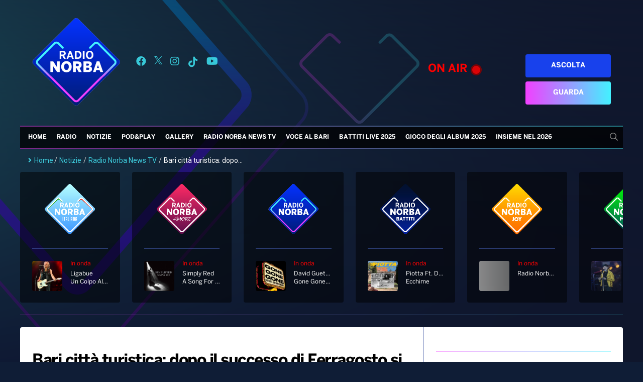

--- FILE ---
content_type: text/html; charset=UTF-8
request_url: https://radionorba.it/wp-content/themes/radionorba/extra/api/now-onair-rest.php
body_size: -175
content:
{"success":false,"result":{}}

--- FILE ---
content_type: text/html; charset=UTF-8
request_url: https://radionorba.it/wp-admin/admin-ajax.php
body_size: -223
content:
{"post_id":43858,"counted":false}

--- FILE ---
content_type: text/html; charset=utf-8
request_url: https://www.google.com/recaptcha/api2/aframe
body_size: 267
content:
<!DOCTYPE HTML><html><head><meta http-equiv="content-type" content="text/html; charset=UTF-8"></head><body><script nonce="s7RjPiSSfmEDV8QpcaO7uQ">/** Anti-fraud and anti-abuse applications only. See google.com/recaptcha */ try{var clients={'sodar':'https://pagead2.googlesyndication.com/pagead/sodar?'};window.addEventListener("message",function(a){try{if(a.source===window.parent){var b=JSON.parse(a.data);var c=clients[b['id']];if(c){var d=document.createElement('img');d.src=c+b['params']+'&rc='+(localStorage.getItem("rc::a")?sessionStorage.getItem("rc::b"):"");window.document.body.appendChild(d);sessionStorage.setItem("rc::e",parseInt(sessionStorage.getItem("rc::e")||0)+1);localStorage.setItem("rc::h",'1769040501408');}}}catch(b){}});window.parent.postMessage("_grecaptcha_ready", "*");}catch(b){}</script></body></html>

--- FILE ---
content_type: text/css
request_url: https://radionorba.it/wp-content/themes/radionorba/assets/styles/img.css?6
body_size: 163
content:
.img-fit-cover-fluid {
    width: 100%;
    object-fit: cover;
    min-width: 100px;
    object-position: top;
}

img.alignleft {
    float: left;
    margin-right: 20px;
    margin-bottom: 20px;
}

img.alignright {
    float: right;
    margin-left: 20px;
    margin-bottom: 20px;
}

img.size-full {
    max-width: 803px;
    height: auto;
}

.banner img.size-full {
    max-width: unset;
    width: 100%;
}

/*Rimuove il float precedente di alignleft e alignright*/
p::after {
    content: '';
    display: inline-block;
    clear: both;
}

@media screen and (max-width: 500px) {
    img.alignleft, img.alignright {
        float: none;
        margin: 0;
        margin-bottom: 20px;
        width: 100%;
        height: auto;
        display: block;
    }
}

--- FILE ---
content_type: text/css
request_url: https://radionorba.it/wp-content/themes/radionorba/parts/programs/program-box-item.css?4
body_size: 235
content:
#program-box-container {
    display: grid;
    grid-template-columns: 1fr 1fr 1fr;
    grid-gap: 24px;
}

@media screen and (max-width: 768px) {
    #program-box-container {
        grid-template-columns: 1fr 1fr;
    }
}

@media screen and (max-width: 576px) {
    #program-box-container {
        grid-template-columns: 1fr;
    }
}

#program-box-container .program-box-item {
    margin: 8px;
    text-align: center;
}

#program-box-container .program-box-item img{
    object-fit: cover;
    object-position: top;
    width: 183px;
    height: 205px;
    margin-bottom: 24px;
    /*box-shadow: 0 0 4px #ccc;*/
}

.program-box-item-title {
    margin-bottom: 16px;
    font-family: FontBold, serif;
}

.program-box-item-speakers a{
    background: linear-gradient(45deg, rgba(242, 63, 255, 1), rgba(67, 241, 255, 1));
    -webkit-background-clip: text;
    -webkit-text-fill-color: transparent;
    width: fit-content;
}